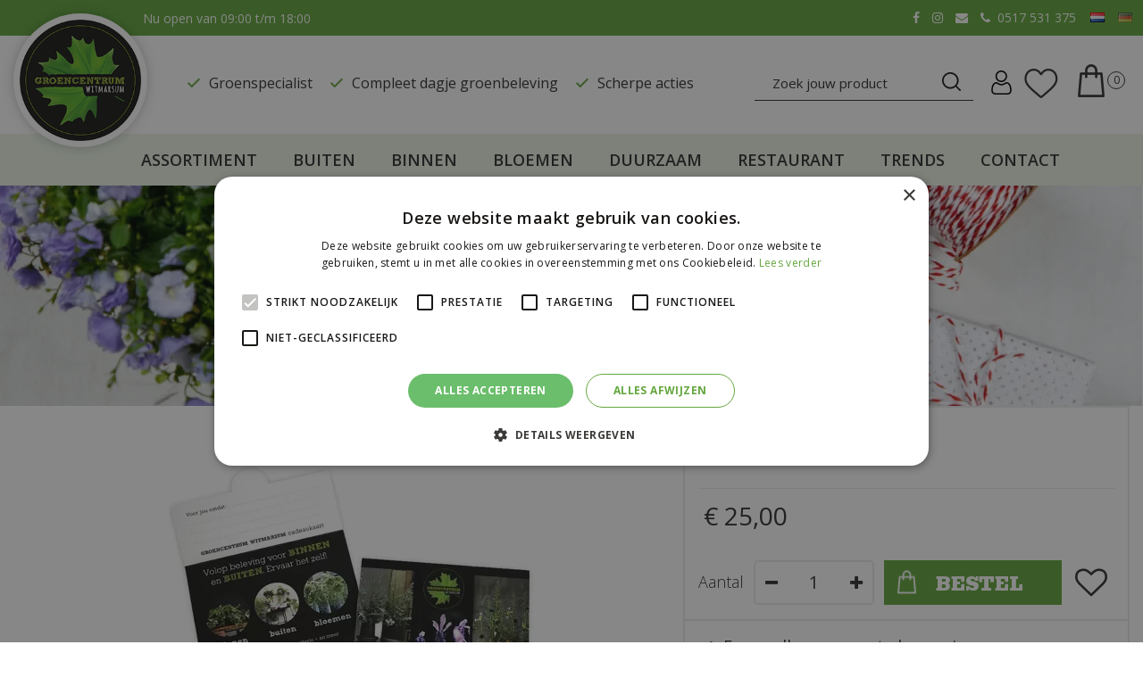

--- FILE ---
content_type: application/javascript; charset=utf-8
request_url: https://www.groencentrumwitmarsum.nl/website/functions.106.js
body_size: 1675
content:
$(document).ready( function() {

    var docScroll = $(document).scrollTop();
    var winWidth = $(window).width();
    var smallHeader = false;

    $(document).scroll( function() {
        docScroll = $(document).scrollTop();
        if(docScroll > 0) {
            if(smallHeader === false) {
                $('.placeholder-content_top').addClass('smallHeader');
                smallHeader = true;
            }
        } else {
            if(smallHeader === true) {
                $('.placeholder-content_top').removeClass('smallHeader');
                smallHeader = false;
            }
        }
    });
    if(docScroll > 0) {
        if(smallHeader === false) {
            $('.placeholder-content_top').addClass('smallHeader');
            smallHeader = true;
        }
    }

    $('.menu_button a').on('click', function(e) {
        e.preventDefault();
        $('#custom-toolbar').addClass('openMenu');
        $('#custom-toolbar').removeClass('closeMenu');
        $('html,body').addClass('noScroll');
    });

    $('.header_search a').on('click', function(e) {
        e.preventDefault();
        $('.placeholder-content_top .block_type_search_box_2').toggleClass('openSrc');
        $('.placeholder-content_top .block_type_search_box_2 input[type=text]').focus();
    });

    $('.placeholder-content_top .block_type_search_box_2 input[type=text]').blur(function(){
        $('.placeholder-content_top .block_type_search_box_2').toggleClass('openSrc');
    });

    $('.block_type_login_box ul li > a').on('click', function(e) {
        e.preventDefault();
        $('.block_type_login_box').addClass('openLogin');
        $('.block_type_login_box').removeClass('closeLogin');
        $('html,body').addClass('noScroll');
    });

    $('.block_type_login_box .login-box form .closeLogin').on('click', function() {
        $('.block_type_login_box').removeClass('openLogin');
        $('.block_type_login_box').addClass('closeLogin');
        $('html,body').removeClass('noScroll');
    });


    //footer navigation change for clicking
    $('footer .block_type_navigation > .in').prepend('<div class="block-title"><h3>Meer informatie</h3></div>');
    $('footer .block_type_navigation ul').wrap('<div class="block-content"></div>');

    //Clicking footer
    var showContent = $('.placeholder-footer .block-content');

    $('.placeholder-footer .layout_block .block-title').on('click', function(){
        $(this).siblings(showContent).slideToggle();

        $(this).toggleClass('active');

        $('.placeholder-footer .layout_block .block-title').not(this).siblings(showContent).slideUp();
        $('.placeholder-footer .layout_block .block-title').not(this).removeClass('active');

        $('.placeholder-footer .layout_block.footer_social .block-content, .placeholder-footer .layout_block.block_type_subscribeform .block-content').stop();
    });


    $('.news-overview .news-item .news-image figure, article.search-results .search-results-block .news-item figure, #extra-news-items .extra-news-item .news-image figure').each( function() {
        var newsImg = $(this).find('img').attr('src');
        $(this).attr('style','background-image: url("'+newsImg+'");');
    });
    //
    $('.block_type_newsitems .frontpage-news-item .news-image figure, .block_type_newsitems .page-news-item .news-image figure ').each( function() {
        var news1Img = $(this).find('img').attr('data-src');
        $(this).attr('style','background-image: url("'+news1Img+'");');
    });
    // //
    $('.location-overview .locations .location-thumb').each( function() {
        var locImg = $(this).find('img').attr('src');
        $(this).attr('style','background-image: url("'+locImg+'");');
    });
    $('.gardencentre-location .location-info .link-picture a').each( function() {
        var locaImg = $(this).find('img').attr('src');
        $(this).attr('style','background-image: url("'+locaImg+'");');
    });
    $('.tips-overview .tip-category .tip-image').each( function() {
        var tipImg = $(this).find('img').attr('src');
        $(this).attr('style','background-image: url("'+tipImg+'");');
    });
    //
    // $('.activities-overview .activity .activity-image').each( function() {
    //     var actImg = $(this).find('img').attr('src');
    //     $(this).attr('style','background-image: url("'+actImg+'");');
    // });
    //
    $('.album-overview .photo-album .album-thumb').each( function() {
        var albImg = $(this).find('img').attr('src');
        $(this).attr('style','background-image: url("'+albImg+'");');
    });


    //header wrap to center hp-text
    $('#header_pictures_fade li .hp-text').wrap('<span class="header-slide-wrap"></span>');

    //product detail wraps
    $('#product-info-left .page-title, #product-info-left .stock_indication').wrapAll('<div class="product_title_wrap"></div>');

    $('#product-info-left .quantity').wrap('<div class="quantity"/>').contents().unwrap();
    $('#product-info-left .prices, #product-info-left .quantity, #product-info-left #order-button, #product-info-left #wishlist-bottom').wrapAll('<div class="product_prices_wrap"></div>');

    // $('#newsletter-form-wrapper-1 form > div:first-of-type, #newsletter-form-wrapper-1 form > div:nth-of-type(2)').wrapAll('<div class="newsletter-form-wrap"></div>');
    // $('#newsletter-form-wrapper-1 form > div:nth-of-type(2), #newsletter-form-wrapper-1 form > div:nth-of-type(3)').wrapAll('<div class="newsletter-form-wrap"></div>');

    // $('#product-info-left .prices, #product-info-left #product-options .stock_indication').wrapAll('<div class="product-info-wrap"></div>');
    // $('#product-info-left #order-button, #product-info-left .quantity').wrapAll('<li class="product-order-wrap"></li>');
    //
    // $('.route-info .formbuilder .form_text, .route-info .formbuilder .form').wrapAll('<div class="location-form-wrap"></div>');

    //webshop events // temp disabled
    // $('#events-overview, .event').each(function(){
    //     $(this).find('.name, .picture').wrapAll('<div class="event_wrap"></div>');
    // });

    //frontpageblocks wide
    $('.block_wide_img_left, .block_wide_img_right').each(function(){
        $(this).find('.block-title, .block-content').wrapAll('<div class="wide_block_wrap"></div>');
    });
    $('.block_full_img_right').each(function(){
        $(this).find('.block-title, .block-content').wrapAll('<div class="full_block_wrap"></div>');
    });

});


$(window).on('load', function() {
    $('#custom-toolbar').on('click', function() {
        $('#custom-toolbar').removeClass('openMenu');
        $('#custom-toolbar').addClass('closeMenu');
        $('html,body').removeClass('noScroll');
    });

    $('#custom-toolbar .block_type_navigation').on('click', function(e) {
        e.stopPropagation();
    });
});


//adds class to shoppingcart when empty
function addClassToBlockContent() {
    // Get the div element with id "layout_block_31"
    var blockDiv = document.querySelector('#layout_block_31');
    if(blockDiv) {
        // Check if it has a child element with class "no_items"
        var hasNoItems = blockDiv.querySelector('.no_items');

        // If a child with class "no_items" exists, add a new class "has-no-items" to the div
        if (hasNoItems) {
            blockDiv.classList.add('has-no-items');
        }
    }
}

// Call the function to add the class to the block content
addClassToBlockContent();


let savingsCardPage = document.querySelector('.pages-page.savingscard'),
    savingsCardText = document.querySelector('.pages-page.savingscard .page-text'),
    savingsCardRegisterLink = document.querySelector('.pages-page.savingscard .registerLink'),
    savingsCardRequestLink = document.querySelector('.pages-page.savingscard .requestLink'),
    savingsCardForm = document.querySelector('.pages-page.savingscard .savingscardFormBuilder');
let savingsCardTextChildren = savingsCardText ? document.querySelector('.pages-page.savingscard .page-text').childNodes : [];

if(savingsCardPage) {
    if(savingsCardText) {
        savingsCardForm.parentNode.insertBefore(savingsCardText, savingsCardForm);

        let savingsCardWrap = document.createElement('div');
        savingsCardWrap.className = 'savingscard-wrap';
        while (savingsCardTextChildren.length > 0) {
            savingsCardWrap.appendChild(savingsCardTextChildren[0]);
        }
        savingsCardText.appendChild(savingsCardWrap);
    }

    // if(savingsCardRegisterLink || savingsCardRequestLink) {
    //     let savingsLinks = document.createElement('div');
    //     savingsLinks.className = 'savingslinks';
    //
    //     let savingsLinksWrap = document.createElement('div');
    //     savingsLinksWrap.className = 'wrap';
    //
    //     savingsLinks.appendChild(savingsLinksWrap);
    //
    //     if (savingsCardRegisterLink) savingsLinksWrap.appendChild(savingsCardRegisterLink);
    //     if (savingsCardRequestLink) savingsLinksWrap.appendChild(savingsCardRequestLink);
    //
    //     savingsCardForm.parentNode.insertBefore(savingsLinks, savingsCardForm.nextSibling);
    // }
}